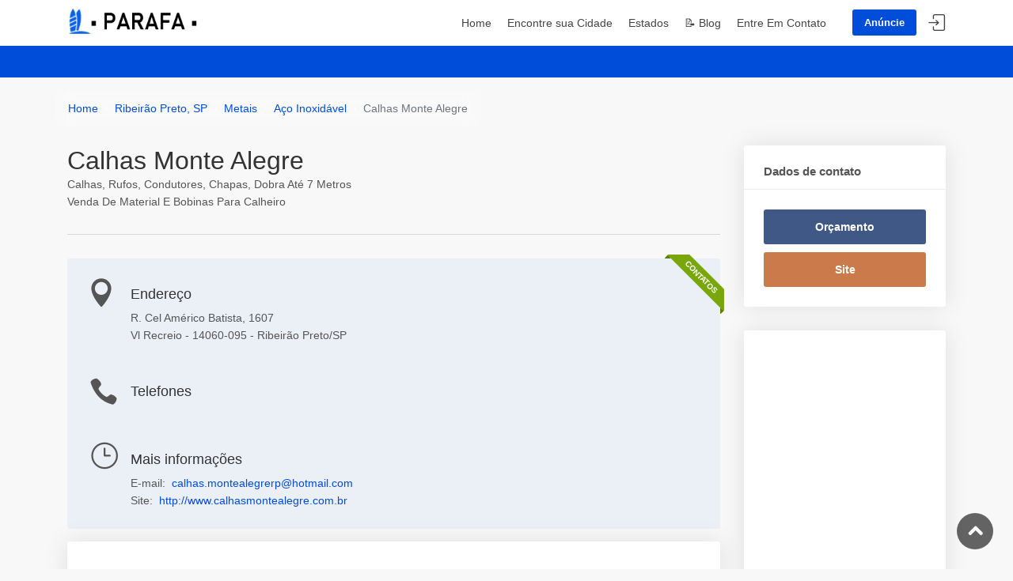

--- FILE ---
content_type: text/html; charset=UTF-8
request_url: https://parafa.com.br/dumont-sp/metais/aco-inoxidavel/2683283/calhas-monte-alegre
body_size: 7720
content:

<!DOCTYPE html>
<html lang="pt-br">
<head>
    <meta charset="utf-8">
    <meta http-equiv="X-UA-Compatible" content="IE=edge">
    <meta name="viewport" content="width=device-width, initial-scale=1, shrink-to-fit=no">
    <meta name="author" content="Parafa">
    <meta name="theme-color" content="#007bff">
    <meta name="format-detection" content="telephone=no">

	<!-- Canonical URL -->
	<link rel="canonical" href="https://parafa.com.br/dumont-sp/metais/aco-inoxidavel/2683283/calhas-monte-alegre">

		<title>Calhas Monte Alegre - Aço Inoxidável em Vl Recreio, Ribeirão Preto/SP | Telefone  | PARAFA</title>
	<meta name="keywords" content="Calhas Monte Alegre, Aço Inoxidável, Ribeirão Preto, Vl Recreio, SP, telefone, endereço, Metais" />
	<meta name="description" content="Calhas Monte Alegre especializada em Aço Inoxidável localizada em Vl Recreio, Ribeirão Preto/SP. Telefone, endereço completo e avaliações de clientes. Encontre todas as informações de contato no PARAFA - seu guia de empresas confiável." />
	<meta property="og:title" content="Calhas Monte Alegre - Aço Inoxidável em Vl Recreio, Ribeirão Preto/SP | PARAFA">
	<meta property="og:description" content="Calhas Monte Alegre especializada em Aço Inoxidável em Vl Recreio, Ribeirão Preto/SP. Telefone, endereço e avaliações no PARAFA.">

	<meta property="og:locale" content="pt_BR">
    <meta property="og:url" content="http://parafa.com.br/">
    <meta property="og:site_name" content="Parafa">
    <meta property="og:image" content="http://parafa.com.br/img/logo_branco.png">
    <meta property="og:image:type" content="image/jpeg">
    <meta property="og:image:width" content="290">
    <meta property="og:image:height" content="80">
    <meta name="language" content="pt-br">

    <link rel="shortcut icon" href="/favicon.ico" type="image/x-icon">

    <!-- Resource Hints para melhor performance -->
    <link rel="dns-prefetch" href="//www.googletagmanager.com">
    <link rel="dns-prefetch" href="//pagead2.googlesyndication.com">
    <link rel="preconnect" href="https://www.googletagmanager.com" crossorigin>
    <link rel="preconnect" href="https://pagead2.googlesyndication.com" crossorigin>

    <!--<link  as="style" rel="stylesheet preload prefetch"  href="https://fonts.googleapis.com/css?family=Poppins:300,400,500,600,700" type="text/css" crossorigin="anonymous">-->

    <!-- CSS crítico carregado normalmente para evitar quebra de layout -->
    <link rel="stylesheet" href="/css/bootstrap.min.css">
    <link rel="stylesheet" href="/css/style.css">
	<link rel="stylesheet" href="/css/vendors.css">

	<link href="#" id="colors" rel="stylesheet">

    <!-- Minimal critical CSS - apenas para lazy loading -->
    <style>
        /* Lazy loading placeholder */
        img[loading="lazy"]{opacity:0;transition:opacity 0.3s}
        img[loading="lazy"].loaded{opacity:1}

        /* Blog Custom Styles */
        .breadcrumb {
            background: rgba(255, 255, 255, 0.2) !important;
            border: none !important;
            backdrop-filter: blur(10px);
            margin-bottom: 0 !important;
        }

        .breadcrumb-item + .breadcrumb-item::before {
            content: "›" !important;
            color: rgba(255, 255, 255, 0.7) !important;
            font-weight: bold;
        }

        .breadcrumb-item.active span {
            color: rgba(255, 255, 255, 0.7) !important;
        }

        .card:hover {
            transform: translateY(-2px);
            transition: transform 0.2s ease;
        }

        .btn:hover {
            transform: translateY(-1px);
            transition: transform 0.2s ease;
        }

        /* Melhorar aparência dos badges */
        .badge {
            font-weight: 500;
        }

        /* Hover effects para links */
        a:hover {
            text-decoration: none !important;
        }
    </style>

    <!-- Structured Data JSON-LD -->
	<script type="application/ld+json">
{
  "@context": "https://schema.org",
  "@type": "LocalBusiness",
  "name": "Calhas Monte Alegre",
  "description": "Aço Inoxidável em Ribeirão Preto, SP",
      "address": {
    "@type": "PostalAddress",
    "streetAddress": "Américo Batista",
    "addressLocality": "Ribeirão Preto",
    "addressRegion": "SP",
    "addressCountry": "BR"
  },
      "url": "https://parafa.com.br/dumont-sp/metais/aco-inoxidavel/2683283/calhas-monte-alegre",
  "priceRange": "$$",
    "category": "Aço Inoxidável",
  "areaServed": "Ribeirão Preto, SP"
}
</script>

	<!-- Structured Data Global -->
	<script type="application/ld+json">
	{
		"@context": "https://schema.org",
		"@type": "WebSite",
		"name": "PARAFA",
		"alternateName": "PARAFA - Guia Comercial do Brasil",
		"url": "https://parafa.com.br",
		"description": "O maior guia comercial do Brasil com telefones, endereços e avaliações de empresas em todo o país.",
		"potentialAction": {
			"@type": "SearchAction",
			"target": {
				"@type": "EntryPoint",
				"urlTemplate": "https://parafa.com.br/busca?busca={search_term_string}"
			},
			"query-input": "required name=search_term_string"
		},
		"publisher": {
			"@type": "Organization",
			"name": "PARAFA",
			"url": "https://parafa.com.br",
			"logo": {
				"@type": "ImageObject",
				"url": "https://parafa.com.br/img/logo.png"
			}
		}
	}
	</script>

</head>

<body>

	<div id="page">

		
			<header class="header_in is_sticky menu_fixed">
				<div class="container">
					<div class="row">
						<div class="col-lg-3 col-12">
							<div id="logo">
								<a href="/">
									<img loading="lazy" src="/img/logo.png" width="165" height="35" alt="PARAFA" class="logo_sticky">
								</a>
							</div>
						</div>
						<div class="col-lg-9 col-12">
							<ul id="top_menu">
								<li><a href="https://anuncie.parafa.com.br/" class="btn_add" target="_blank">Anúncie</a></li>
								<li><a href="https://anuncie.parafa.com.br?action=in" class="login" title="Entrar">Entrar</a></li>
							</ul>
							<!-- /top_menu -->
							<a href="#menu" class="btn_mobile">
								<div class="hamburger hamburger--spin" id="hamburger">
									<div class="hamburger-box">
										<div class="hamburger-inner"></div>
									</div>
								</div>
							</a>
							<nav id="menu" class="main-menu">
								<ul>
									<li><span><a href="/">Home</a></span></li>
									<li><span><a href="/cidades">Encontre sua Cidade</a></span></li>
									<li><span><a href="/estados">Estados</a></span></li>
									<li><span><a href="/blog">📝 Blog</a></span></li>
									<li><span><a href="/contato">Entre Em Contato</a></span></li>
								</ul>
							</nav>
						</div>
					</div>
					<!-- /row -->
				</div>
				<!-- /container -->
			</header>

		
	
<div class="sub_header_in sticky_header">
	<div class="container">

	</div>
</div>

<main>
	<div class="container mt-3">
		<div class="row">
			<ol class="breadcrumb">
				<li class="breadcrumb-item"><a href="/">Home</a></li>
				<li class="breadcrumb-item"><a href="/ribeirao-preto-sp">Ribeirão Preto, SP</a></li>
				<li class="breadcrumb-item"><a href="/ribeirao-preto-sp/metais">Metais</a></li>
				<li class="breadcrumb-item"><a href="/ribeirao-preto-sp/metais/aco-inoxidavel">Aço Inoxidável</a></li>
				<li class="breadcrumb-item active" aria-current="page">Calhas Monte Alegre</li>
			</ol>
		</div>
	</div>

	<div class="container mt-4">
			<div class="row">
				<div class="col-lg-9">
					<section id="description">
						<div class="detail_title_1">
														<div class="cat_star">
															</div>
														<h1>Calhas Monte Alegre</h1>
							<p style="text-transform: capitalize;">calhas, rufos, condutores, chapas, dobra até 7 metros<br/>venda de material e bobinas para calheiro</p>

<!--							<a class="address" href="https://www.google.com/maps/dir//Assistance+–+Hôpitaux+De+Paris,+3+Avenue+Victoria,+75004+Paris,+Francia/@48.8606548,2.3348734,14z/data=!4m15!1m6!3m5!1s0x47e66e1de36f4147:0xb6615b4092e0351f!2sAssistance+Publique+-+Hôpitaux+de+Paris+(AP-HP)+-+Siège!8m2!3d48.8568376!4d2.3504305!4m7!1m0!1m5!1m1!1s0x47e67031f8c20147:0xa6a9af76b1e2d899!2m2!1d2.3504327!2d48.8568361">438 Rush Green Road, Romford</a>-->
						</div>
						<hr>

						<div class="opening">
							<div class="ribbon">
								<span class="open">Contatos</span>
							</div>
							<i class="icon_pin"></i>
							<h4>Endereço</h4>
							<div class="row">
								<div class="col-md-12">
									<p style="margin-bottom: 0px;">
																				R.
																							Cel
																						Américo Batista, 1607																						<br>Vl Recreio - 14060-095 -
																				Ribeirão Preto/SP									</p>
								</div>

							</div>
							<i class="icon_phone " style="top: 42px; left: -52px !important; position: relative;"></i>
							<h4>Telefones</h4>
							<div class="row">

								<div class="col-md-12">
									<ul>
																														</ul>
								</div>
							</div>
															<i class="icon_clock_alt " style="top: 42px; left: -52px !important; position: relative;"></i>
								<h4 class="mt-3">Mais informações</h4>
								<div class="row ">

									<div class="col-md-12">
										<ul>
																							<li>E-mail:&nbsp; <a href="/cdn-cgi/l/email-protection#3c5f5d50545d4f1251535248595d50595b4e594e4c7c545348515d5550125f5351" class=" add_top_10">
													<span class="__cf_email__" data-cfemail="c0a3a1aca8a1b3eeadafaeb4a5a1aca5a7b2a5b2b080a8afb4ada1a9aceea3afad">[email&#160;protected]</span></a></li>
																																		<li>Site:&nbsp; <a href="http://www.calhasmontealegre.com.br" class=" add_top_10 ">
													http://www.calhasmontealegre.com.br</a></li>
																					</ul>
									</div>
								</div>
													</div>

						<div class="box_detail booking mt-3 mb-3">
							<div class="form-group clearfix">
								<ins class="adsbygoogle"
									style="display:block"
									data-ad-client="ca-pub-9322585020374860"
									data-ad-slot="4065145505"
									data-ad-format="auto"
									data-full-width-responsive="true"></ins>
								<script data-cfasync="false" src="/cdn-cgi/scripts/5c5dd728/cloudflare-static/email-decode.min.js"></script><script defer type="36d6d10611fb09d5444149cf-text/javascript">
									(adsbygoogle = window.adsbygoogle || []).push({});
								</script>
							</div>
						</div>


						
						<hr>
												<h5 class="add_bottom_15">Outras Cidades</h5>
						<div class="row add_bottom_30">
							<div class="col-lg-6">
								<ul class="bullets">
																		<li><a href="/ribeirao-preto-sp" style="color: #555;"> Ribeirão Preto/SP </a></li>
																		<li><a href="/bonfim-paulista-sp" style="color: #555;"> Bonfim Paulista/SP </a></li>
																	</ul>
							</div>
													</div>
						
					</section>
					<!-- /section -->
										<section id="reviews">

						<h2>Avaliações</h2>

						<div class="reviews-container mt-5">

							
						</div>
						<!-- /review-container -->
					</section>
										<!-- /section -->
					<hr>

						<div class="add-review" id="add-review">
							<h5>Deixe um comentário</h5>
														<form method="POST">
								<input type="hidden" name="_token" value="ZMDtxhde3Lv8HCzkXuKl2GyGlsbxAXJkuZQgUwLu" autocomplete="off">
								<input type="hidden" name="url"  value="http://parafa.com.br/dumont-sp/metais/aco-inoxidavel/2683283/calhas-monte-alegre">
								<div class="row">
									<div class="form-group col-md-12">
										<label>Nome completo *</label>
										<input type="text" name="name" id="name_review" placeholder="" class="form-control">
									</div>
									<div class="form-group col-md-6">
										<label>E-mail *</label>
										<input type="email" name="email" id="email_review" class="form-control">
									</div>
									<div class="form-group col-md-6">
										<label>Telefone</label>
										<input type="text" name="phone" id="phone_review" class="form-control">
									</div>
									<div class="form-group col-md-6">
										<label>Avaliação </label>
										<div class="custom-select-form">
										<select name="rating_review" id="rating_review" class="wide">
											<option value="1">1 (Ruim)</option>
											<option value="2">2</option>
											<option value="3">3</option>
											<option value="4">4</option>
											<option value="5" selected>5 (Média)</option>
											<option value="6">6</option>
											<option value="7">7</option>
											<option value="8">8</option>
											<option value="9">9</option>
											<option value="10">10 (Excelente)</option>
										</select>
										</div>
									</div>
									<div class="form-group col-md-12">
										<label>Sua Avaliação</label>
										<textarea name="review" id="review_text" class="form-control" style="height:130px;"></textarea>
									</div>
									<div class="form-group col-md-12 add_top_20 add_bottom_30">
										<input type="submit" value="Enviar" class="btn_1" id="submit-review">
									</div>
								</div>
							</form>
													</div>
				</div>
				<!-- /col -->

				<aside class="col-lg-3" id="sidebar">
					<div class="box_detail booking">
						<div class="price">
							<span style="font-size: 0.9375rem;">Dados de contato</span>
						</div>
						<div class="form-group clearfix">
																													<a href="/cdn-cgi/l/email-protection#7615171a1e1705581b19180213171a131104130406361e19021b171f1a5815191b" class=" add_top_10 btn_1 full-width purchase" style="background-color: #405885">
									Orçamento</a>
																						<a href="http://www.calhasmontealegre.com.br" target="_blanck" class=" add_top_10 btn_1 full-width purchase" style="background-color: #cb7a4b">
									Site</a>
													</div>
					</div>
					<ul class="share-buttons">
						                                                					</ul>

					<div class="box_detail booking">
						<div class="form-group clearfix">
							<ins class="adsbygoogle"
								style="display:block"
								data-ad-client="ca-pub-9322585020374860"
								data-ad-slot="4065145505"
								data-ad-format="auto"
								data-full-width-responsive="true"></ins>
							<script data-cfasync="false" src="/cdn-cgi/scripts/5c5dd728/cloudflare-static/email-decode.min.js"></script><script defer type="36d6d10611fb09d5444149cf-text/javascript">
								(adsbygoogle = window.adsbygoogle || []).push({});
							</script>
						</div>
					</div>

					<div class="box_detail booking">
						<div class="price">
							<span style="font-size: 0.9375rem;">Você é dono desta empresa?</span>
						</div>
						<div class="form-group clearfix">
							<p>Encontrou um erro? Não quer mais sua empresa no site? Nos informe que vamos providenciar o mais rápido possivel!</p>
							<a href="" onclick="if (!window.__cfRLUnblockHandlers) return false; $('#modal-report').appendTo('body').modal('show'); return false;" class=" add_top_10 btn_1 full-width purchase" style="background-color: #173e18" data-cf-modified-36d6d10611fb09d5444149cf-="">
								Entrar em Contato</a>
						</div>
					</div>

					<div class="box_detail booking">
						<div class="price">
							<span style="font-size: 0.9375rem;">Lei Geral de Proteção de Dados Pessoais (LGPD)</span>
						</div>
						<div class="form-group clearfix">
							<p>Os dados veiculados são dados não sensíveis, de origem pública forneciddos pelo site receita federal. Todas as práticas desse site estão de acordo e não violam a lei nº 13.709, de 14 de agosto de 2018 - Lei Geral de Proteção de Dados Pessoais (LGPD)</p>

						</div>
					</div>
				</aside>
			</div>
	</div>
</main>

<div class="modal fade" id="modal-report" >
	<div class="modal-dialog modal-dialog-centered" role="document">
		<div class="modal-content">

			  <form action="/form-erro" id="form-erro" method="POST" >
				  <input type="hidden" name="url"  value="http://parafa.com.br/dumont-sp/metais/aco-inoxidavel/2683283/calhas-monte-alegre/#add-review">
				  <!-- Honeypot - campo oculto para detectar bots -->
				  <input type="text" name="website" style="display:none !important;" tabindex="-1" autocomplete="off">
				  <input type="hidden" name="_token" value="ZMDtxhde3Lv8HCzkXuKl2GyGlsbxAXJkuZQgUwLu" autocomplete="off">
				<div class="modal-header">
					<h3 class="modal-title" id="atbdp-report-abuse-modal-label">Reportar Problemas</h3>
					<button type="button" class="btn btn-secondary btn-sm" data-dismiss="modal" aria-label="Close">X</button>
				  </div>
				<div class="modal-body">
					<div class="form-group mb-3">
						<input type="text" class="form-control" name="name" required value="" placeholder="Nome">
					</div>
					<div class="form-group mb-3">
						<input type="email" class="form-control" name="email" value="" placeholder="E-mail">
					</div>
					<div class="form-group mb-3">
						<input type="text" class="form-control" name="phone" value="" placeholder="Telefone">
					</div>
					<div class="form-group mb-3">
						<textarea type="text" class="form-control" rows="8" name="comment"  required value="" placeholder="Mensagem"></textarea>
					</div>

				</div>
				<div class="modal-footer">
					<button type="button" class="btn btn-danger btn-sm" data-bs-dismiss="modal">Fechar</button>
					<button type="submit" class="btn btn-secondary btn-sm">Enviar</button>
				</div>
			</form>
		</div>
	</div>
</div>


	<footer>
		<div class="container margin_60_35">
			<div class="row">
				<div class="col-lg-4 col-md-6 col-sm-6">
					<a data-toggle="collapse" data-target="#collapse_ft_1" aria-expanded="false" aria-controls="collapse_ft_1" class="collapse_bt_mobile">
						<h3>Links Rápidos</h3>
						<div class="circle-plus closed">
							<div class="horizontal"></div>
							<div class="vertical"></div>
						</div>
					</a>
					<div class="collapse show" id="collapse_ft_1">
						<ul class="links">
							<li><a href="/">Home</a></li>
							<li><a href="/cidades">Cidades</a></li>
							<li><a href="/estados">Estados</a></li>
							<li><a href="/blog">📝 Blog</a></li>
							<li><a href="/contato">Contato</a></li>
							<li><a href="https://anuncie.parafa.com.br/">Anúncie</a></li>
						</ul>
					</div>
				</div>
				<div class="col-lg-4 col-md-6 col-sm-6">
					<a data-toggle="collapse" data-target="#collapse_ft_2" aria-expanded="false" aria-controls="collapse_ft_2" class="collapse_bt_mobile">
						<h3>Categorias</h3>
						<div class="circle-plus closed">
							<div class="horizontal"></div>
							<div class="vertical"></div>
						</div>
					</a>
					<div class="collapse show" id="collapse_ft_2">
						<ul class="links">
							<li><a href="/servicos/academias-desportivas/academias-desportivas">Academias Desportivas</a></li>
							<li><a href="/servicos/climatizacao-de-ambientes/ar-condicionado">Ar-Condicionado</a></li>
							<li><a href="/servicos/beleza-e-estetica/cabeleireiros-e-institutos-de-beleza">Cabeleireiros e Institutos de Beleza</a></li>
							<li><a href="/servicos/construcao-e-decoracao/construcao-civil">Construção Civil</a></li>
							<li><a href="/servicos/farmacias-e-drogarias/farmacias-e-drogarias">Farmácias e Drogarias</a></li>
							<li><a href="/servicos/profissionais-liberais/pintores">Pintores</a></li>
						</ul>
					</div>
				</div>
				<div class="col-lg-4 col-md-6 col-sm-6">
					<a data-toggle="collapse" data-target="#collapse_ft_3" aria-expanded="false" aria-controls="collapse_ft_3" class="collapse_bt_mobile">
						<h3>Contato</h3>
						<div class="circle-plus closed">
							<div class="horizontal"></div>
							<div class="vertical"></div>
						</div>
					</a>
					<div class="collapse show" id="collapse_ft_3">
						<ul class="contacts">
							<li><i class="ti-email"></i><a href="#0"><span class="__cf_email__" data-cfemail="5c3f3332283d28331c2c3d2e3d3a3d723f3331723e2e">[email&#160;protected]</span></a></li>
						</ul>
					</div>

                    <a data-toggle="collapse" data-target="#collapse_ft_4" aria-expanded="false" aria-controls="collapse_ft_4" class="collapse_bt_mobile">
						<h3>Parceiros</h3>
						<div class="circle-plus closed">
							<div class="horizontal"></div>
							<div class="vertical"></div>
						</div>
					</a>
					<div class="collapse show" id="collapse_ft_4">
						<ul class="links">
							<li><a href="https://cep.parafa.com.br/">Buscar CEP</a></li>
							<li><a href="https://cnpj.parafa.com.br/">Consulta de CNPJ</a></li>
						</ul>
					</div>
				</div>

			</div>
			<!-- /row-->
			<hr>
			<div class="row">
				<div class="col-lg-6">

				</div>
				<div class="col-lg-6">
					<ul id="additional_links">
						<li><a href="/política-de-privacidade">Política de Privacidade</a></li>
						<li><span>© 2026 PARAFA</span></li>
					</ul>
				</div>
			</div>
		</div>
	</footer>
	<!--/footer-->
	</div>


	<div id="toTop"></div><!-- Back to top button -->

	<!-- COMMON SCRIPTS -->
    <script data-cfasync="false" src="/cdn-cgi/scripts/5c5dd728/cloudflare-static/email-decode.min.js"></script><script defer src="/js/common_scripts.js" type="36d6d10611fb09d5444149cf-text/javascript"></script>
	<script defer src="/js/functions.js" type="36d6d10611fb09d5444149cf-text/javascript"></script>

    <!-- Performance optimization script -->
    <script type="36d6d10611fb09d5444149cf-text/javascript">
        // Otimizações de performance
        document.addEventListener('DOMContentLoaded', function() {
            // Lazy loading fallback
            const lazyImages = document.querySelectorAll('img[loading="lazy"]');
            lazyImages.forEach(img => {
                img.addEventListener('load', function() {
                    this.classList.add('loaded');
                });
                if (img.complete) {
                    img.classList.add('loaded');
                }
            });

            // Preload de recursos críticos para próxima navegação
            const criticalLinks = ['/css/bootstrap.min.css', '/css/style.css', '/js/common_scripts.js'];
            criticalLinks.forEach(href => {
                const link = document.createElement('link');
                link.rel = 'prefetch';
                link.href = href;
                document.head.appendChild(link);
            });

            // Otimizar formulários e interações
            const forms = document.querySelectorAll('form');
            forms.forEach(form => {
                form.addEventListener('submit', function() {
                    // Desabilitar botão de submit para evitar duplo envio
                    const submitBtn = form.querySelector('button[type="submit"], input[type="submit"]');
                    if (submitBtn) {
                        submitBtn.disabled = true;
                        setTimeout(() => submitBtn.disabled = false, 3000);
                    }
                });
            });

            // Timeout para scripts de terceiros que podem travar
            setTimeout(function() {
                // Se algum script de terceiro não carregou em 5s, continuar sem ele
                if (typeof gtag === 'undefined') {
                    console.warn('Google Analytics não carregou completamente');
                }
            }, 5000);
        });

        // Otimizar carregamento de recursos externos
        window.addEventListener('load', function() {
            // Remover loading="lazy" de imagens já visíveis
            const visibleImages = document.querySelectorAll('img[loading="lazy"]');
            visibleImages.forEach(img => {
                const rect = img.getBoundingClientRect();
                if (rect.top < window.innerHeight) {
                    img.removeAttribute('loading');
                }
            });
        });
    </script>

	
<script type="application/ld+json">
  {
    "@context":"http://schema.org",
    "@type":"BreadcrumbList",
    "itemListElement":[
       {
          "@type":"ListItem",
          "position":1,
          "item":{
             "@id":"https://www.parafa.com.br/ribeirao-preto-sp",
             "name":"PARAFA"
          }
       },
       {
          "@type":"ListItem",
          "position":2,
          "item":{
             "@id":"https://www.parafa.com.br/ribeirao-preto-sp/metais",
             "name":"Metais"
          }
       },
       {
          "@type":"ListItem",
          "position":3,
          "item":{
             "@id":"https://www.parafa.com.br/ribeirao-preto-sp/metais/aco-inoxidavel",
             "name":"Aço Inoxidável"
          }
       },
       {
          "@type":"ListItem",
          "position":4,
          "item":{
             "@id":"https://www.parafa.com.br/dumont-sp/metais/aco-inoxidavel/2683283/calhas-monte-alegre",
             "name":"Calhas Monte Alegre"
          }
       }

    ]
 }

</script>

<script type="application/ld+json">

  {
    "@context":"http://schema.org",
    "@type":"LocalBusiness",
    "branchCode":"2683283",
    "name":"Calhas Monte Alegre",
    "description":"Calhas, Rufos, Condutores, Chapas, Dobra Até 7 Metros&lt;br/&gt;Venda de Material e Bobinas para Calheiros.&lt;br/&gt;Aceitamos Cartões: VISA, Mastercard, CIELO.&lt;br/&gt;",
    "logo":"",
    "servesCuisine":"Aço Inoxidável",
    "image":"http://parafa.com.br/images/sem_foto.gif",
    "address":[
       {
          "@type":"PostalAddress",
          "addressLocality":"Ribeirão Preto",
          "addressRegion":"SP",
          "postalCode":"14060-095",
          "streetAddress":"R. CelAmérico Batista, 1607 ",
          "addressCountry":{
             "@type":"Country",
             "name":"BR"
          }
       }
    ],
    "geo":{
       "@type":"GeoCoordinates",
       "latitude":"",
       "longitude":""
    },
    "telephone":"",
    "review":[

    ],
    "sameAs":"http://www.calhasmontealegre.com.br",
    "url":"http://parafa.com.br/dumont-sp/metais/aco-inoxidavel/2683283/calhas-monte-alegre"
 }

</script>


	<script type="application/ld+json">{"@context":"http://schema.org","@type":"Organization","url":"https://www.parafa.com.br","name":"PARAFA","legalName":"PARAFA","logo":"http://parafa.com.br/img/logo_branco.png","contactPoint":[{"@type":"ContactPoint","contactType":"sales","email":"contato@parafa.com.br","areaServed":"BR","availableLanguage":["Portuguese"]}]}</script>


	<!-- Google Analytics otimizado -->
    <script type="36d6d10611fb09d5444149cf-text/javascript">
      // Preload Google Analytics de forma mais eficiente
      window.dataLayer = window.dataLayer || [];
      function gtag(){dataLayer.push(arguments);}
      gtag('js', new Date());
      gtag('config', 'UA-91474199-23', {
        'page_title': document.title,
        'page_location': window.location.href,
        'send_page_view': true
      });

      // Carregar GA de forma assíncrona após o DOM estar pronto
      (function() {
        var ga = document.createElement('script');
        ga.type = 'text/javascript';
        ga.async = true;
        ga.src = 'https://www.googletagmanager.com/gtag/js?id=UA-91474199-23';
        var s = document.getElementsByTagName('script')[0];
        s.parentNode.insertBefore(ga, s);
      })();
    </script>

	<!-- Google AdSense otimizado - MANTÉM A MONETIZAÇÃO -->
	<script type="36d6d10611fb09d5444149cf-text/javascript">
      // Carregar AdSense após o carregamento da página para não bloquear
      window.addEventListener('load', function() {
        var ads = document.createElement('script');
        ads.async = true;
        ads.src = 'https://pagead2.googlesyndication.com/pagead/js/adsbygoogle.js?client=ca-pub-9322585020374860';
        ads.crossOrigin = 'anonymous';
        document.head.appendChild(ads);
      });
    </script>
<script src="/cdn-cgi/scripts/7d0fa10a/cloudflare-static/rocket-loader.min.js" data-cf-settings="36d6d10611fb09d5444149cf-|49" defer></script><script defer src="https://static.cloudflareinsights.com/beacon.min.js/vcd15cbe7772f49c399c6a5babf22c1241717689176015" integrity="sha512-ZpsOmlRQV6y907TI0dKBHq9Md29nnaEIPlkf84rnaERnq6zvWvPUqr2ft8M1aS28oN72PdrCzSjY4U6VaAw1EQ==" data-cf-beacon='{"version":"2024.11.0","token":"34f4b0da100641f28e3cd15f26b68a3b","r":1,"server_timing":{"name":{"cfCacheStatus":true,"cfEdge":true,"cfExtPri":true,"cfL4":true,"cfOrigin":true,"cfSpeedBrain":true},"location_startswith":null}}' crossorigin="anonymous"></script>
</body>


</html>


--- FILE ---
content_type: text/html; charset=UTF-8
request_url: https://parafa.com.br/dumont-sp/metais/aco-inoxidavel/2683283/calhas-monte-alegre
body_size: 8301
content:

<!DOCTYPE html>
<html lang="pt-br">
<head>
    <meta charset="utf-8">
    <meta http-equiv="X-UA-Compatible" content="IE=edge">
    <meta name="viewport" content="width=device-width, initial-scale=1, shrink-to-fit=no">
    <meta name="author" content="Parafa">
    <meta name="theme-color" content="#007bff">
    <meta name="format-detection" content="telephone=no">

	<!-- Canonical URL -->
	<link rel="canonical" href="https://parafa.com.br/dumont-sp/metais/aco-inoxidavel/2683283/calhas-monte-alegre">

		<title>Calhas Monte Alegre - Aço Inoxidável em Vl Recreio, Ribeirão Preto/SP | Telefone  | PARAFA</title>
	<meta name="keywords" content="Calhas Monte Alegre, Aço Inoxidável, Ribeirão Preto, Vl Recreio, SP, telefone, endereço, Metais" />
	<meta name="description" content="Calhas Monte Alegre especializada em Aço Inoxidável localizada em Vl Recreio, Ribeirão Preto/SP. Telefone, endereço completo e avaliações de clientes. Encontre todas as informações de contato no PARAFA - seu guia de empresas confiável." />
	<meta property="og:title" content="Calhas Monte Alegre - Aço Inoxidável em Vl Recreio, Ribeirão Preto/SP | PARAFA">
	<meta property="og:description" content="Calhas Monte Alegre especializada em Aço Inoxidável em Vl Recreio, Ribeirão Preto/SP. Telefone, endereço e avaliações no PARAFA.">

	<meta property="og:locale" content="pt_BR">
    <meta property="og:url" content="http://parafa.com.br/">
    <meta property="og:site_name" content="Parafa">
    <meta property="og:image" content="http://parafa.com.br/img/logo_branco.png">
    <meta property="og:image:type" content="image/jpeg">
    <meta property="og:image:width" content="290">
    <meta property="og:image:height" content="80">
    <meta name="language" content="pt-br">

    <link rel="shortcut icon" href="/favicon.ico" type="image/x-icon">

    <!-- Resource Hints para melhor performance -->
    <link rel="dns-prefetch" href="//www.googletagmanager.com">
    <link rel="dns-prefetch" href="//pagead2.googlesyndication.com">
    <link rel="preconnect" href="https://www.googletagmanager.com" crossorigin>
    <link rel="preconnect" href="https://pagead2.googlesyndication.com" crossorigin>

    <!--<link  as="style" rel="stylesheet preload prefetch"  href="https://fonts.googleapis.com/css?family=Poppins:300,400,500,600,700" type="text/css" crossorigin="anonymous">-->

    <!-- CSS crítico carregado normalmente para evitar quebra de layout -->
    <link rel="stylesheet" href="/css/bootstrap.min.css">
    <link rel="stylesheet" href="/css/style.css">
	<link rel="stylesheet" href="/css/vendors.css">

	<link href="#" id="colors" rel="stylesheet">

    <!-- Minimal critical CSS - apenas para lazy loading -->
    <style>
        /* Lazy loading placeholder */
        img[loading="lazy"]{opacity:0;transition:opacity 0.3s}
        img[loading="lazy"].loaded{opacity:1}

        /* Blog Custom Styles */
        .breadcrumb {
            background: rgba(255, 255, 255, 0.2) !important;
            border: none !important;
            backdrop-filter: blur(10px);
            margin-bottom: 0 !important;
        }

        .breadcrumb-item + .breadcrumb-item::before {
            content: "›" !important;
            color: rgba(255, 255, 255, 0.7) !important;
            font-weight: bold;
        }

        .breadcrumb-item.active span {
            color: rgba(255, 255, 255, 0.7) !important;
        }

        .card:hover {
            transform: translateY(-2px);
            transition: transform 0.2s ease;
        }

        .btn:hover {
            transform: translateY(-1px);
            transition: transform 0.2s ease;
        }

        /* Melhorar aparência dos badges */
        .badge {
            font-weight: 500;
        }

        /* Hover effects para links */
        a:hover {
            text-decoration: none !important;
        }
    </style>

    <!-- Structured Data JSON-LD -->
	<script type="application/ld+json">
{
  "@context": "https://schema.org",
  "@type": "LocalBusiness",
  "name": "Calhas Monte Alegre",
  "description": "Aço Inoxidável em Ribeirão Preto, SP",
      "address": {
    "@type": "PostalAddress",
    "streetAddress": "Américo Batista",
    "addressLocality": "Ribeirão Preto",
    "addressRegion": "SP",
    "addressCountry": "BR"
  },
      "url": "https://parafa.com.br/dumont-sp/metais/aco-inoxidavel/2683283/calhas-monte-alegre",
  "priceRange": "$$",
    "category": "Aço Inoxidável",
  "areaServed": "Ribeirão Preto, SP"
}
</script>

	<!-- Structured Data Global -->
	<script type="application/ld+json">
	{
		"@context": "https://schema.org",
		"@type": "WebSite",
		"name": "PARAFA",
		"alternateName": "PARAFA - Guia Comercial do Brasil",
		"url": "https://parafa.com.br",
		"description": "O maior guia comercial do Brasil com telefones, endereços e avaliações de empresas em todo o país.",
		"potentialAction": {
			"@type": "SearchAction",
			"target": {
				"@type": "EntryPoint",
				"urlTemplate": "https://parafa.com.br/busca?busca={search_term_string}"
			},
			"query-input": "required name=search_term_string"
		},
		"publisher": {
			"@type": "Organization",
			"name": "PARAFA",
			"url": "https://parafa.com.br",
			"logo": {
				"@type": "ImageObject",
				"url": "https://parafa.com.br/img/logo.png"
			}
		}
	}
	</script>

</head>

<body>

	<div id="page">

		
			<header class="header_in is_sticky menu_fixed">
				<div class="container">
					<div class="row">
						<div class="col-lg-3 col-12">
							<div id="logo">
								<a href="/">
									<img loading="lazy" src="/img/logo.png" width="165" height="35" alt="PARAFA" class="logo_sticky">
								</a>
							</div>
						</div>
						<div class="col-lg-9 col-12">
							<ul id="top_menu">
								<li><a href="https://anuncie.parafa.com.br/" class="btn_add" target="_blank">Anúncie</a></li>
								<li><a href="https://anuncie.parafa.com.br?action=in" class="login" title="Entrar">Entrar</a></li>
							</ul>
							<!-- /top_menu -->
							<a href="#menu" class="btn_mobile">
								<div class="hamburger hamburger--spin" id="hamburger">
									<div class="hamburger-box">
										<div class="hamburger-inner"></div>
									</div>
								</div>
							</a>
							<nav id="menu" class="main-menu">
								<ul>
									<li><span><a href="/">Home</a></span></li>
									<li><span><a href="/cidades">Encontre sua Cidade</a></span></li>
									<li><span><a href="/estados">Estados</a></span></li>
									<li><span><a href="/blog">📝 Blog</a></span></li>
									<li><span><a href="/contato">Entre Em Contato</a></span></li>
								</ul>
							</nav>
						</div>
					</div>
					<!-- /row -->
				</div>
				<!-- /container -->
			</header>

		
	
<div class="sub_header_in sticky_header">
	<div class="container">

	</div>
</div>

<main>
	<div class="container mt-3">
		<div class="row">
			<ol class="breadcrumb">
				<li class="breadcrumb-item"><a href="/">Home</a></li>
				<li class="breadcrumb-item"><a href="/ribeirao-preto-sp">Ribeirão Preto, SP</a></li>
				<li class="breadcrumb-item"><a href="/ribeirao-preto-sp/metais">Metais</a></li>
				<li class="breadcrumb-item"><a href="/ribeirao-preto-sp/metais/aco-inoxidavel">Aço Inoxidável</a></li>
				<li class="breadcrumb-item active" aria-current="page">Calhas Monte Alegre</li>
			</ol>
		</div>
	</div>

	<div class="container mt-4">
			<div class="row">
				<div class="col-lg-9">
					<section id="description">
						<div class="detail_title_1">
														<div class="cat_star">
															</div>
														<h1>Calhas Monte Alegre</h1>
							<p style="text-transform: capitalize;">calhas, rufos, condutores, chapas, dobra até 7 metros<br/>venda de material e bobinas para calheiro</p>

<!--							<a class="address" href="https://www.google.com/maps/dir//Assistance+–+Hôpitaux+De+Paris,+3+Avenue+Victoria,+75004+Paris,+Francia/@48.8606548,2.3348734,14z/data=!4m15!1m6!3m5!1s0x47e66e1de36f4147:0xb6615b4092e0351f!2sAssistance+Publique+-+Hôpitaux+de+Paris+(AP-HP)+-+Siège!8m2!3d48.8568376!4d2.3504305!4m7!1m0!1m5!1m1!1s0x47e67031f8c20147:0xa6a9af76b1e2d899!2m2!1d2.3504327!2d48.8568361">438 Rush Green Road, Romford</a>-->
						</div>
						<hr>

						<div class="opening">
							<div class="ribbon">
								<span class="open">Contatos</span>
							</div>
							<i class="icon_pin"></i>
							<h4>Endereço</h4>
							<div class="row">
								<div class="col-md-12">
									<p style="margin-bottom: 0px;">
																				R.
																							Cel
																						Américo Batista, 1607																						<br>Vl Recreio - 14060-095 -
																				Ribeirão Preto/SP									</p>
								</div>

							</div>
							<i class="icon_phone " style="top: 42px; left: -52px !important; position: relative;"></i>
							<h4>Telefones</h4>
							<div class="row">

								<div class="col-md-12">
									<ul>
																														</ul>
								</div>
							</div>
															<i class="icon_clock_alt " style="top: 42px; left: -52px !important; position: relative;"></i>
								<h4 class="mt-3">Mais informações</h4>
								<div class="row ">

									<div class="col-md-12">
										<ul>
																							<li>E-mail:&nbsp; <a href="/cdn-cgi/l/email-protection#96f5f7fafef7e5b8fbf9f8e2f3f7faf3f1e4f3e4e6d6fef9e2fbf7fffab8f5f9fb" class=" add_top_10">
													<span class="__cf_email__" data-cfemail="650604090d04164b080a0b11000409000217001715250d0a1108040c094b060a08">[email&#160;protected]</span></a></li>
																																		<li>Site:&nbsp; <a href="http://www.calhasmontealegre.com.br" class=" add_top_10 ">
													http://www.calhasmontealegre.com.br</a></li>
																					</ul>
									</div>
								</div>
													</div>

						<div class="box_detail booking mt-3 mb-3">
							<div class="form-group clearfix">
								<ins class="adsbygoogle"
									style="display:block"
									data-ad-client="ca-pub-9322585020374860"
									data-ad-slot="4065145505"
									data-ad-format="auto"
									data-full-width-responsive="true"></ins>
								<script data-cfasync="false" src="/cdn-cgi/scripts/5c5dd728/cloudflare-static/email-decode.min.js"></script><script defer type="5b2171c0740c7be1166d3f75-text/javascript">
									(adsbygoogle = window.adsbygoogle || []).push({});
								</script>
							</div>
						</div>


						
						<hr>
												<h5 class="add_bottom_15">Outras Cidades</h5>
						<div class="row add_bottom_30">
							<div class="col-lg-6">
								<ul class="bullets">
																		<li><a href="/ribeirao-preto-sp" style="color: #555;"> Ribeirão Preto/SP </a></li>
																		<li><a href="/bonfim-paulista-sp" style="color: #555;"> Bonfim Paulista/SP </a></li>
																	</ul>
							</div>
													</div>
						
					</section>
					<!-- /section -->
										<section id="reviews">

						<h2>Avaliações</h2>

						<div class="reviews-container mt-5">

							
						</div>
						<!-- /review-container -->
					</section>
										<!-- /section -->
					<hr>

						<div class="add-review" id="add-review">
							<h5>Deixe um comentário</h5>
														<form method="POST">
								<input type="hidden" name="_token" value="ZMDtxhde3Lv8HCzkXuKl2GyGlsbxAXJkuZQgUwLu" autocomplete="off">
								<input type="hidden" name="url"  value="http://parafa.com.br/dumont-sp/metais/aco-inoxidavel/2683283/calhas-monte-alegre">
								<div class="row">
									<div class="form-group col-md-12">
										<label>Nome completo *</label>
										<input type="text" name="name" id="name_review" placeholder="" class="form-control">
									</div>
									<div class="form-group col-md-6">
										<label>E-mail *</label>
										<input type="email" name="email" id="email_review" class="form-control">
									</div>
									<div class="form-group col-md-6">
										<label>Telefone</label>
										<input type="text" name="phone" id="phone_review" class="form-control">
									</div>
									<div class="form-group col-md-6">
										<label>Avaliação </label>
										<div class="custom-select-form">
										<select name="rating_review" id="rating_review" class="wide">
											<option value="1">1 (Ruim)</option>
											<option value="2">2</option>
											<option value="3">3</option>
											<option value="4">4</option>
											<option value="5" selected>5 (Média)</option>
											<option value="6">6</option>
											<option value="7">7</option>
											<option value="8">8</option>
											<option value="9">9</option>
											<option value="10">10 (Excelente)</option>
										</select>
										</div>
									</div>
									<div class="form-group col-md-12">
										<label>Sua Avaliação</label>
										<textarea name="review" id="review_text" class="form-control" style="height:130px;"></textarea>
									</div>
									<div class="form-group col-md-12 add_top_20 add_bottom_30">
										<input type="submit" value="Enviar" class="btn_1" id="submit-review">
									</div>
								</div>
							</form>
													</div>
				</div>
				<!-- /col -->

				<aside class="col-lg-3" id="sidebar">
					<div class="box_detail booking">
						<div class="price">
							<span style="font-size: 0.9375rem;">Dados de contato</span>
						</div>
						<div class="form-group clearfix">
																													<a href="/cdn-cgi/l/email-protection#4625272a2e2735682b29283223272a232134233436062e29322b272f2a6825292b" class=" add_top_10 btn_1 full-width purchase" style="background-color: #405885">
									Orçamento</a>
																						<a href="http://www.calhasmontealegre.com.br" target="_blanck" class=" add_top_10 btn_1 full-width purchase" style="background-color: #cb7a4b">
									Site</a>
													</div>
					</div>
					<ul class="share-buttons">
						                                                					</ul>

					<div class="box_detail booking">
						<div class="form-group clearfix">
							<ins class="adsbygoogle"
								style="display:block"
								data-ad-client="ca-pub-9322585020374860"
								data-ad-slot="4065145505"
								data-ad-format="auto"
								data-full-width-responsive="true"></ins>
							<script data-cfasync="false" src="/cdn-cgi/scripts/5c5dd728/cloudflare-static/email-decode.min.js"></script><script defer type="5b2171c0740c7be1166d3f75-text/javascript">
								(adsbygoogle = window.adsbygoogle || []).push({});
							</script>
						</div>
					</div>

					<div class="box_detail booking">
						<div class="price">
							<span style="font-size: 0.9375rem;">Você é dono desta empresa?</span>
						</div>
						<div class="form-group clearfix">
							<p>Encontrou um erro? Não quer mais sua empresa no site? Nos informe que vamos providenciar o mais rápido possivel!</p>
							<a href="" onclick="if (!window.__cfRLUnblockHandlers) return false; $('#modal-report').appendTo('body').modal('show'); return false;" class=" add_top_10 btn_1 full-width purchase" style="background-color: #173e18" data-cf-modified-5b2171c0740c7be1166d3f75-="">
								Entrar em Contato</a>
						</div>
					</div>

					<div class="box_detail booking">
						<div class="price">
							<span style="font-size: 0.9375rem;">Lei Geral de Proteção de Dados Pessoais (LGPD)</span>
						</div>
						<div class="form-group clearfix">
							<p>Os dados veiculados são dados não sensíveis, de origem pública forneciddos pelo site receita federal. Todas as práticas desse site estão de acordo e não violam a lei nº 13.709, de 14 de agosto de 2018 - Lei Geral de Proteção de Dados Pessoais (LGPD)</p>

						</div>
					</div>
				</aside>
			</div>
	</div>
</main>

<div class="modal fade" id="modal-report" >
	<div class="modal-dialog modal-dialog-centered" role="document">
		<div class="modal-content">

			  <form action="/form-erro" id="form-erro" method="POST" >
				  <input type="hidden" name="url"  value="http://parafa.com.br/dumont-sp/metais/aco-inoxidavel/2683283/calhas-monte-alegre/#add-review">
				  <!-- Honeypot - campo oculto para detectar bots -->
				  <input type="text" name="website" style="display:none !important;" tabindex="-1" autocomplete="off">
				  <input type="hidden" name="_token" value="ZMDtxhde3Lv8HCzkXuKl2GyGlsbxAXJkuZQgUwLu" autocomplete="off">
				<div class="modal-header">
					<h3 class="modal-title" id="atbdp-report-abuse-modal-label">Reportar Problemas</h3>
					<button type="button" class="btn btn-secondary btn-sm" data-dismiss="modal" aria-label="Close">X</button>
				  </div>
				<div class="modal-body">
					<div class="form-group mb-3">
						<input type="text" class="form-control" name="name" required value="" placeholder="Nome">
					</div>
					<div class="form-group mb-3">
						<input type="email" class="form-control" name="email" value="" placeholder="E-mail">
					</div>
					<div class="form-group mb-3">
						<input type="text" class="form-control" name="phone" value="" placeholder="Telefone">
					</div>
					<div class="form-group mb-3">
						<textarea type="text" class="form-control" rows="8" name="comment"  required value="" placeholder="Mensagem"></textarea>
					</div>

				</div>
				<div class="modal-footer">
					<button type="button" class="btn btn-danger btn-sm" data-bs-dismiss="modal">Fechar</button>
					<button type="submit" class="btn btn-secondary btn-sm">Enviar</button>
				</div>
			</form>
		</div>
	</div>
</div>


	<footer>
		<div class="container margin_60_35">
			<div class="row">
				<div class="col-lg-4 col-md-6 col-sm-6">
					<a data-toggle="collapse" data-target="#collapse_ft_1" aria-expanded="false" aria-controls="collapse_ft_1" class="collapse_bt_mobile">
						<h3>Links Rápidos</h3>
						<div class="circle-plus closed">
							<div class="horizontal"></div>
							<div class="vertical"></div>
						</div>
					</a>
					<div class="collapse show" id="collapse_ft_1">
						<ul class="links">
							<li><a href="/">Home</a></li>
							<li><a href="/cidades">Cidades</a></li>
							<li><a href="/estados">Estados</a></li>
							<li><a href="/blog">📝 Blog</a></li>
							<li><a href="/contato">Contato</a></li>
							<li><a href="https://anuncie.parafa.com.br/">Anúncie</a></li>
						</ul>
					</div>
				</div>
				<div class="col-lg-4 col-md-6 col-sm-6">
					<a data-toggle="collapse" data-target="#collapse_ft_2" aria-expanded="false" aria-controls="collapse_ft_2" class="collapse_bt_mobile">
						<h3>Categorias</h3>
						<div class="circle-plus closed">
							<div class="horizontal"></div>
							<div class="vertical"></div>
						</div>
					</a>
					<div class="collapse show" id="collapse_ft_2">
						<ul class="links">
							<li><a href="/servicos/academias-desportivas/academias-desportivas">Academias Desportivas</a></li>
							<li><a href="/servicos/climatizacao-de-ambientes/ar-condicionado">Ar-Condicionado</a></li>
							<li><a href="/servicos/beleza-e-estetica/cabeleireiros-e-institutos-de-beleza">Cabeleireiros e Institutos de Beleza</a></li>
							<li><a href="/servicos/construcao-e-decoracao/construcao-civil">Construção Civil</a></li>
							<li><a href="/servicos/farmacias-e-drogarias/farmacias-e-drogarias">Farmácias e Drogarias</a></li>
							<li><a href="/servicos/profissionais-liberais/pintores">Pintores</a></li>
						</ul>
					</div>
				</div>
				<div class="col-lg-4 col-md-6 col-sm-6">
					<a data-toggle="collapse" data-target="#collapse_ft_3" aria-expanded="false" aria-controls="collapse_ft_3" class="collapse_bt_mobile">
						<h3>Contato</h3>
						<div class="circle-plus closed">
							<div class="horizontal"></div>
							<div class="vertical"></div>
						</div>
					</a>
					<div class="collapse show" id="collapse_ft_3">
						<ul class="contacts">
							<li><i class="ti-email"></i><a href="#0"><span class="__cf_email__" data-cfemail="c0a3afaeb4a1b4af80b0a1b2a1a6a1eea3afadeea2b2">[email&#160;protected]</span></a></li>
						</ul>
					</div>

                    <a data-toggle="collapse" data-target="#collapse_ft_4" aria-expanded="false" aria-controls="collapse_ft_4" class="collapse_bt_mobile">
						<h3>Parceiros</h3>
						<div class="circle-plus closed">
							<div class="horizontal"></div>
							<div class="vertical"></div>
						</div>
					</a>
					<div class="collapse show" id="collapse_ft_4">
						<ul class="links">
							<li><a href="https://cep.parafa.com.br/">Buscar CEP</a></li>
							<li><a href="https://cnpj.parafa.com.br/">Consulta de CNPJ</a></li>
						</ul>
					</div>
				</div>

			</div>
			<!-- /row-->
			<hr>
			<div class="row">
				<div class="col-lg-6">

				</div>
				<div class="col-lg-6">
					<ul id="additional_links">
						<li><a href="/política-de-privacidade">Política de Privacidade</a></li>
						<li><span>© 2026 PARAFA</span></li>
					</ul>
				</div>
			</div>
		</div>
	</footer>
	<!--/footer-->
	</div>


	<div id="toTop"></div><!-- Back to top button -->

	<!-- COMMON SCRIPTS -->
    <script data-cfasync="false" src="/cdn-cgi/scripts/5c5dd728/cloudflare-static/email-decode.min.js"></script><script defer src="/js/common_scripts.js" type="5b2171c0740c7be1166d3f75-text/javascript"></script>
	<script defer src="/js/functions.js" type="5b2171c0740c7be1166d3f75-text/javascript"></script>

    <!-- Performance optimization script -->
    <script type="5b2171c0740c7be1166d3f75-text/javascript">
        // Otimizações de performance
        document.addEventListener('DOMContentLoaded', function() {
            // Lazy loading fallback
            const lazyImages = document.querySelectorAll('img[loading="lazy"]');
            lazyImages.forEach(img => {
                img.addEventListener('load', function() {
                    this.classList.add('loaded');
                });
                if (img.complete) {
                    img.classList.add('loaded');
                }
            });

            // Preload de recursos críticos para próxima navegação
            const criticalLinks = ['/css/bootstrap.min.css', '/css/style.css', '/js/common_scripts.js'];
            criticalLinks.forEach(href => {
                const link = document.createElement('link');
                link.rel = 'prefetch';
                link.href = href;
                document.head.appendChild(link);
            });

            // Otimizar formulários e interações
            const forms = document.querySelectorAll('form');
            forms.forEach(form => {
                form.addEventListener('submit', function() {
                    // Desabilitar botão de submit para evitar duplo envio
                    const submitBtn = form.querySelector('button[type="submit"], input[type="submit"]');
                    if (submitBtn) {
                        submitBtn.disabled = true;
                        setTimeout(() => submitBtn.disabled = false, 3000);
                    }
                });
            });

            // Timeout para scripts de terceiros que podem travar
            setTimeout(function() {
                // Se algum script de terceiro não carregou em 5s, continuar sem ele
                if (typeof gtag === 'undefined') {
                    console.warn('Google Analytics não carregou completamente');
                }
            }, 5000);
        });

        // Otimizar carregamento de recursos externos
        window.addEventListener('load', function() {
            // Remover loading="lazy" de imagens já visíveis
            const visibleImages = document.querySelectorAll('img[loading="lazy"]');
            visibleImages.forEach(img => {
                const rect = img.getBoundingClientRect();
                if (rect.top < window.innerHeight) {
                    img.removeAttribute('loading');
                }
            });
        });
    </script>

	
<script type="application/ld+json">
  {
    "@context":"http://schema.org",
    "@type":"BreadcrumbList",
    "itemListElement":[
       {
          "@type":"ListItem",
          "position":1,
          "item":{
             "@id":"https://www.parafa.com.br/ribeirao-preto-sp",
             "name":"PARAFA"
          }
       },
       {
          "@type":"ListItem",
          "position":2,
          "item":{
             "@id":"https://www.parafa.com.br/ribeirao-preto-sp/metais",
             "name":"Metais"
          }
       },
       {
          "@type":"ListItem",
          "position":3,
          "item":{
             "@id":"https://www.parafa.com.br/ribeirao-preto-sp/metais/aco-inoxidavel",
             "name":"Aço Inoxidável"
          }
       },
       {
          "@type":"ListItem",
          "position":4,
          "item":{
             "@id":"https://www.parafa.com.br/dumont-sp/metais/aco-inoxidavel/2683283/calhas-monte-alegre",
             "name":"Calhas Monte Alegre"
          }
       }

    ]
 }

</script>

<script type="application/ld+json">

  {
    "@context":"http://schema.org",
    "@type":"LocalBusiness",
    "branchCode":"2683283",
    "name":"Calhas Monte Alegre",
    "description":"Calhas, Rufos, Condutores, Chapas, Dobra Até 7 Metros&lt;br/&gt;Venda de Material e Bobinas para Calheiros.&lt;br/&gt;Aceitamos Cartões: VISA, Mastercard, CIELO.&lt;br/&gt;",
    "logo":"",
    "servesCuisine":"Aço Inoxidável",
    "image":"http://parafa.com.br/images/sem_foto.gif",
    "address":[
       {
          "@type":"PostalAddress",
          "addressLocality":"Ribeirão Preto",
          "addressRegion":"SP",
          "postalCode":"14060-095",
          "streetAddress":"R. CelAmérico Batista, 1607 ",
          "addressCountry":{
             "@type":"Country",
             "name":"BR"
          }
       }
    ],
    "geo":{
       "@type":"GeoCoordinates",
       "latitude":"",
       "longitude":""
    },
    "telephone":"",
    "review":[

    ],
    "sameAs":"http://www.calhasmontealegre.com.br",
    "url":"http://parafa.com.br/dumont-sp/metais/aco-inoxidavel/2683283/calhas-monte-alegre"
 }

</script>


	<script type="application/ld+json">{"@context":"http://schema.org","@type":"Organization","url":"https://www.parafa.com.br","name":"PARAFA","legalName":"PARAFA","logo":"http://parafa.com.br/img/logo_branco.png","contactPoint":[{"@type":"ContactPoint","contactType":"sales","email":"contato@parafa.com.br","areaServed":"BR","availableLanguage":["Portuguese"]}]}</script>


	<!-- Google Analytics otimizado -->
    <script type="5b2171c0740c7be1166d3f75-text/javascript">
      // Preload Google Analytics de forma mais eficiente
      window.dataLayer = window.dataLayer || [];
      function gtag(){dataLayer.push(arguments);}
      gtag('js', new Date());
      gtag('config', 'UA-91474199-23', {
        'page_title': document.title,
        'page_location': window.location.href,
        'send_page_view': true
      });

      // Carregar GA de forma assíncrona após o DOM estar pronto
      (function() {
        var ga = document.createElement('script');
        ga.type = 'text/javascript';
        ga.async = true;
        ga.src = 'https://www.googletagmanager.com/gtag/js?id=UA-91474199-23';
        var s = document.getElementsByTagName('script')[0];
        s.parentNode.insertBefore(ga, s);
      })();
    </script>

	<!-- Google AdSense otimizado - MANTÉM A MONETIZAÇÃO -->
	<script type="5b2171c0740c7be1166d3f75-text/javascript">
      // Carregar AdSense após o carregamento da página para não bloquear
      window.addEventListener('load', function() {
        var ads = document.createElement('script');
        ads.async = true;
        ads.src = 'https://pagead2.googlesyndication.com/pagead/js/adsbygoogle.js?client=ca-pub-9322585020374860';
        ads.crossOrigin = 'anonymous';
        document.head.appendChild(ads);
      });
    </script>
<script src="/cdn-cgi/scripts/7d0fa10a/cloudflare-static/rocket-loader.min.js" data-cf-settings="5b2171c0740c7be1166d3f75-|49" defer></script></body>


</html>


--- FILE ---
content_type: text/html; charset=utf-8
request_url: https://www.google.com/recaptcha/api2/aframe
body_size: 268
content:
<!DOCTYPE HTML><html><head><meta http-equiv="content-type" content="text/html; charset=UTF-8"></head><body><script nonce="mvoAl4D2blZDVbKxS2xH0Q">/** Anti-fraud and anti-abuse applications only. See google.com/recaptcha */ try{var clients={'sodar':'https://pagead2.googlesyndication.com/pagead/sodar?'};window.addEventListener("message",function(a){try{if(a.source===window.parent){var b=JSON.parse(a.data);var c=clients[b['id']];if(c){var d=document.createElement('img');d.src=c+b['params']+'&rc='+(localStorage.getItem("rc::a")?sessionStorage.getItem("rc::b"):"");window.document.body.appendChild(d);sessionStorage.setItem("rc::e",parseInt(sessionStorage.getItem("rc::e")||0)+1);localStorage.setItem("rc::h",'1769074173123');}}}catch(b){}});window.parent.postMessage("_grecaptcha_ready", "*");}catch(b){}</script></body></html>